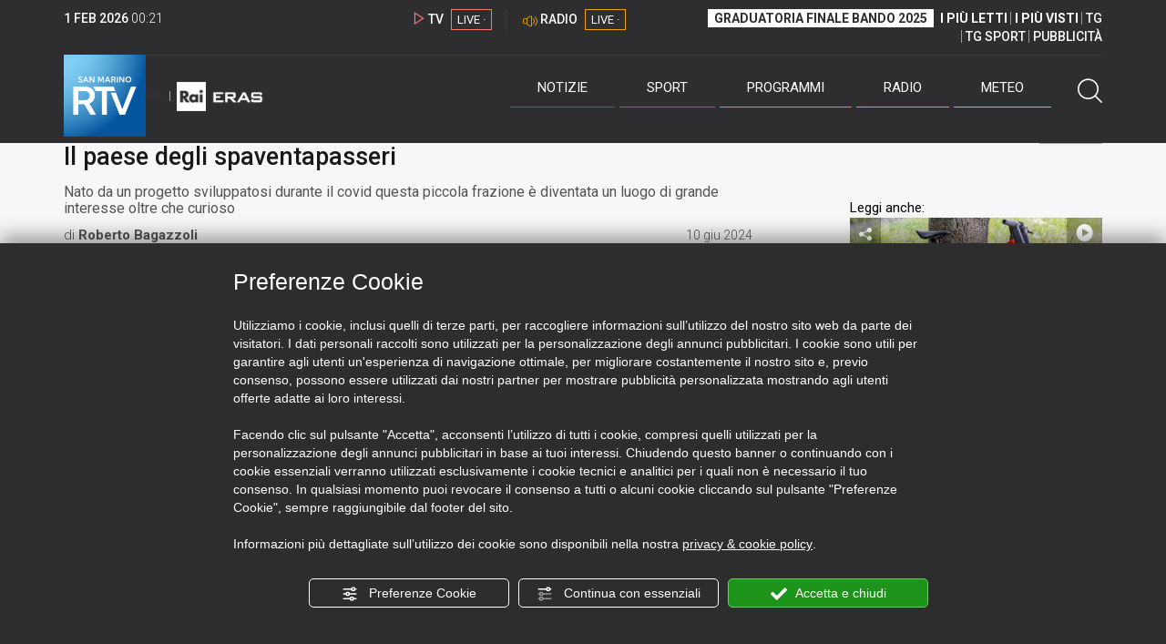

--- FILE ---
content_type: text/html; charset=UTF-8
request_url: https://www.sanmarinortv.sm/radio/music-news-c25/il-paese-degli-spaventapasseri-a260418
body_size: 15681
content:
<!DOCTYPE html>
<html lang="it">
    <head>
        <meta name="viewport" content="width=device-width, initial-scale=1">
        <meta charset="UTF-8">
                    <title>Il paese degli spaventapasseri</title>
        <meta name="description" content="Nato&#x20;da&#x20;un&#x20;progetto&#x20;sviluppatosi&#x20;durante&#x20;il&#x20;covid&#x20;questa&#x20;piccola&#x20;frazione&#x20;&#x00E8;&#x20;diventata&#x20;un&#x20;luogo&#x20;di&#x20;grande&#x20;interesse&#x20;oltre&#x20;che&#x20;curioso" />
            <link href="https://www.sanmarinortv.sm/radio/music-news-c25/il-paese-degli-spaventapasseri-a260418" rel="canonical"/>

    <meta name="author" content="San Marino Rtv">

    <meta property="fb:pages" content="238005306296375" />
    <meta property="og:locale" content="it_IT"/>
    <meta property="og:site_name" content="San Marino Rtv" />
    <meta property="og:url" content="https://www.sanmarinortv.sm/radio/music-news-c25/il-paese-degli-spaventapasseri-a260418" />
    <meta property="og:title" content="Il paese degli spaventapasseri" />
    <meta property="og:image" content="https://www.sanmarinortv.sm/uploads/img/photo/66/666607f8db009995215640.jpg?t=1769905269" />
    <meta property="og:description" content="Nato da un progetto sviluppatosi durante il covid questa piccola frazione è diventata un luogo di grande interesse oltre che curioso">
        <meta property="og:type" content="article"/>
    <meta property='article:published_time' content='2024-06-10T07:00:00+02:00' />
    <meta property='article:modified_time' content='2024-06-09T21:59:58+02:00' />
        <meta property='article:section' content='News' />

    <meta name="twitter:card" content="summary_large_image" />
    <meta name="twitter:site" content="@SANMARINO_RTV" />
    <meta name="twitter:title" content="Il paese degli spaventapasseri" >
    <meta name="twitter:description" content="Nato da un progetto sviluppatosi durante il covid questa piccola frazione è diventata un luogo di grande interesse oltre che curioso">
    <meta name="twitter:image" content="https://www.sanmarinortv.sm/uploads/img/photo/66/666607f8db009995215640.jpg" >
    <meta name="twitter:url" content="https://www.sanmarinortv.sm/radio/music-news-c25/il-paese-degli-spaventapasseri-a260418">

    <meta name="application-name" content="San Marino Rtv" />
    <meta name="msapplication-starturl" content="https://www.sanmarinortv.sm/radio/music-news-c25/il-paese-degli-spaventapasseri-a260418" />
    <meta name="msapplication-tooltip" content="San Marino Rtv" />
    <meta name="msapplication-TileImage" content="https://www.sanmarinortv.sm/assets/frontend/img/logo-144.png?v63"/>
    <meta name="msapplication-TileColor" content="#2e2e30"/>
    <meta name="msapplication-square150x150logo" content="https://www.sanmarinortv.sm/assets/frontend/img/logo-150.png?v63"/>
    <meta name="msapplication-square70x70logo" content="https://www.sanmarinortv.sm/assets/frontend/img/logo-70.png?v63"/>
    <meta name="msapplication-square310x310logo" content="https://www.sanmarinortv.sm/assets/frontend/img/logo-310.png?v63"/>
    <meta name="msapplication-wide310x150logo" content="https://www.sanmarinortv.sm/assets/frontend/img/logo-310-150.png?v63"/>

    <meta name="theme-color" content="#2e2e30">

    <!-- HTML5 shim, for IE6-8 support of HTML5 elements -->

    <!--[if lt IE 9]>
      <script src="https://html5shim.googlecode.com/svn/trunk/html5.js"></script>
            <![endif]-->
    <!--[if lt IE 8]>
            <![endif]-->

    <!-- Fav and touch icons -->
    <link rel="shortcut icon" type="image/vnd.microsoft.icon" href="https://www.sanmarinortv.sm/favicon.ico?v63" sizes="16x16 32x32 48x48" />
    <link rel="shortcut icon" href="/favicon.ico?v63" type="image/x-icon" sizes="16x16">
    <link rel="apple-touch-icon-precomposed" sizes="144x144" href="https://www.sanmarinortv.sm/assets/frontend/img/logo-144.png?v63">
    <link rel="apple-touch-icon-precomposed" sizes="114x114" href="https://www.sanmarinortv.sm/assets/frontend/img/logo-114.png?v63">
    <link rel="apple-touch-icon-precomposed" sizes="72x72" href="https://www.sanmarinortv.sm/assets/frontend/img/logo-72.png?v63">
    <link rel="apple-touch-icon-precomposed" href="https://www.sanmarinortv.sm/assets/frontend/img/logo-57.png?v63">

    
    <meta name="robots" content="index,follow" />
                <link href="https://fonts.googleapis.com/css?family=Roboto:300,300i,400,500,700" rel="stylesheet">
                                <link rel="stylesheet" href="/css/c483159.css?v63" />
                    
                            <style>
                                                                                                                    
                .scroll-left div {	
                    -moz-animation: scroll-left 13s linear infinite;
                    -webkit-animation: scroll-left 13s linear infinite;
                    animation: scroll-left 13s linear infinite;
                }

                                    @media (min-width: 768px) {
                                                                                                                            .scroll-left div {	
                            -moz-animation: scroll-left 32s linear infinite;
                            -webkit-animation: scroll-left 32s linear infinite;
                            animation: scroll-left 32s linear infinite;
                        }
                    }
                                    @media (min-width: 988px) {
                                                                                                                            .scroll-left div {	
                            -moz-animation: scroll-left 41s linear infinite;
                            -webkit-animation: scroll-left 41s linear infinite;
                            animation: scroll-left 41s linear infinite;
                        }
                    }
                                    @media (min-width: 1200px) {
                                                                                                                            .scroll-left div {	
                            -moz-animation: scroll-left 50s linear infinite;
                            -webkit-animation: scroll-left 50s linear infinite;
                            animation: scroll-left 50s linear infinite;
                        }
                    }
                                    @media (min-width: 1440px) {
                                                                                                                            .scroll-left div {	
                            -moz-animation: scroll-left 60s linear infinite;
                            -webkit-animation: scroll-left 60s linear infinite;
                            animation: scroll-left 60s linear infinite;
                        }
                    }
                
                .breakingnews .scroll-left  div {
                    white-space: nowrap;
                    min-width:100vw;
                }
                .breakingnews .scroll-left  a {
                    display:inline-block;
                }
            </style>
                
    
    <link rel="stylesheet" href="/assets/frontend/css/vendor/photoswipe/photoswipe.css?v63">
    <link rel="stylesheet" href="/assets/frontend/css/vendor/photoswipe/default-skin/default-skin.css?v63">

    <style>
        .text-zoom{
            float:right;margin-top: 20px;
        }
        .text-zoom.increase{
            margin-left: 20px;border-left: 1px solid #ccc;padding-left: 20px;
        }

        @media screen and (max-width: 767px) {
            .text-zoom.increase{
                margin-right: 10px;
            }
        }
    </style>

        
        <link rel="amphtml" href="https://www.sanmarinortv.sm/radio/music-news-c25/il-paese-degli-spaventapasseri-a260418/amp"/>
    
    <!-- Facebook Pixel Code -->
    <script>
      !function(f,b,e,v,n,t,s)
      {if(f.fbq)return;n=f.fbq=function(){n.callMethod?
      n.callMethod.apply(n,arguments):n.queue.push(arguments)};
      if(!f._fbq)f._fbq=n;n.push=n;n.loaded=!0;n.version='2.0';
      n.queue=[];t=b.createElement(e);t.async=!0;
      t.src=v;s=b.getElementsByTagName(e)[0];
      s.parentNode.insertBefore(t,s)}(window, document,'script',
      'https://connect.facebook.net/en_US/fbevents.js');
      
      fbq('consent', 'revoke');
      fbq('init', '366632870888842');
      fbq('track', 'PageView');
    </script>
    <noscript><img height="1" width="1" style="display:none"
      src="https://www.facebook.com/tr?id=366632870888842&ev=PageView&noscript=1"
    /></noscript>
    <!-- End Facebook Pixel Code -->
    
    <!-- Leggere qui per annunci consent https://support.google.com/adsense/answer/9042142 -->
    
        
    

    <link rel="icon" type="image/x-icon" href="/favicon.ico?v63" />
    <link rel="stylesheet" href="https://catchup.acdsolutions.it/fluid-player/fluidplayer.min.css" type="text/css"/>
    <script src="https://catchup.acdsolutions.it/fluid-player/fluidplayer.min.js"></script>
</head>
<body id="body" class="gf-font-principale article-page">
                            
                                                                <header class="layout-header">
    <a href="javascript:void(0)" class="closebtn visible-xs" onclick="Menu.mobile.closeMenu();"><span class="glyphicon-chiudi"></span></a>
    <div class="header">
        <div class="container">
            <div class="top-of-page hidden-affix hidden-print">
                <div class="row">
                                        <div class="hidden-xs hidden-sm col-md-2 col-lg-4"><div class="last-update"><strong class="current-date"></strong> <span class="current-hour"></span></div></div>

                    <div class="col-xs-12 col-sm-5 col-md-4 col-lg-3 hidden-print">
                        <div class="cont-link-live  hidden-print" id="cont-link-live">
                            <div class="link-live link-live-tv  hidden-print">
                                <span class="glyphicon-tv-live"></span> 
                                <strong>TV</strong> 
                                <a href="/programmi/web-tv" class="tv-live-link">
                                    <span>LIVE &middot;</span>
                                </a>
                            </div>
                                                            <div class="link-live link-live-radio hidden-print">
                                    <span class="glyphicon-radio-live"></span> 
                                    <strong>RADIO</strong> 
                                    <a href="/radio"  class="radio-live-link">
                                        <span>LIVE &middot;</span>
                                    </a>
                                </div>
                                                    </div>
                    </div>
                    <div class="col-xs-12 col-sm-7 col-md-6 col-lg-5 hidden-print">
                        <div class="cont-menu-top hidden-xs">
                            <ul>
                                                                                                <li><a href="https://www.sanmarinortv.sm/risultati-bando-di-selezione-c242"  style="font-weight: 700;background-color:#fff;color:#2e2e30;padding: 2px 7px;">GRADUATORIA FINALE BANDO 2025</a></li>
                                <li style="border:none;"><a href="/articoli-piu-letti" style="font-weight: 700;">I PI&Ugrave; LETTI</a></li>
                                <li><a href="/video-piu-visti" style="    font-weight: 700;">I PI&Ugrave; VISTI</a></li> 
                                <li><a href="/programmi/tg-san-marino-p38">TG</a></li>
                                <li><a href="/programmi/tg-sport-p1">TG SPORT</a></li>
                                <li><a href="/pubblicita">PUBBLICIT&Agrave;</a></li>
                            </ul>
                        </div>
                    </div>
                </div>
            </div>
            <div class="header-bottom">
                <div class="cont-logo hidden-xs">
                                        <a class="logo-link logo-color hidden-affix-top hidden-print" href="/">
                        <img class="img-responsive logo-top  hidden-print" src="/assets/frontend/img/logo-color.png?v63" alt="Logo San Marino RTV">
                    </a>
                    <div class="logo-link hidden-affix hidden-print" style="background-image: url(/assets/frontend/img/logo-90.png?v63);">
                            <a href="/">
                                Radio e Televisione della Repubblica di San Marino
                            </a>
                    </div>

                <img class="img-responsive logo-nemini-termini hidden-affix hidden-print" src="/assets/frontend/img/logo-nemini-teneri-rai.png?v63" alt="Logo Nemini Teneri - RAI Eras">
            </div>
            <div class="cont-link-live visible-affix-inline-block hidden-xs">
            </div>
            <div class="cont-menu hidden-print">
                <nav class=" hidden-print">
                    <ul class="menu-principale hidden-print">
    <li style="display:none;">
        <img src="/assets/frontend/img/logo-share.jpg?v63" width="720" height="480">
    </li>
    <li>
        <a class="menu-notizie" href="javascript:void(0)">Notizie<span class="icon glyphicon-freccia-dx-2 visible-xs-inline-block glyphicon-rotate-90"></span></a>
        <ul id="notizie" class="sub-menu">
            <li class="col col1">
                <h3 class="hidden-xs"><span class="line"></span> San Marino</h3>
                <ul>
                    <li><a href="https://www.sanmarinortv.sm/news/politica-c2">Politica</a></li>
                    <li><a href="https://www.sanmarinortv.sm/news/cronaca-c3">Cronaca</a></li>
                    <li><a href="https://www.sanmarinortv.sm/news/attualita-c4">Attualità</a></li>
                    <li><a href="https://www.sanmarinortv.sm/news/economia-c5">Economia</a></li>
                    <li><a href="https://www.sanmarinortv.sm/news/cultura-c6">Cultura</a></li>
                    <li><a href="https://www.sanmarinortv.sm/news-c1"  style="color: #aaa;">Tutte le news</a></li>
                </ul>
            </li>
            <li class="col col2 hidden-xs mostRead" data-url="/s/menu/article/most-readed/main"></li>
            <li class="col col3">
                <ul>
                    <li><a href="https://www.sanmarinortv.sm/news/italia-c7"><span class="line"></span>Italia</a></li>
                    <li><a href="https://www.sanmarinortv.sm/news/mondo-c8"><span class="line"></span>Mondo</a></li>                    <li><a href="https://www.sanmarinortv.sm/news/comunicati-c9"><span class="line"></span>Comunicati stampa</a></li>
                    <li><a href="https://www.sanmarinortv.sm/news/pubbliredazionali-c197"><span class="line"></span>Pubbliredazionali</a></li>                    <li><a href="/rassegna-stampa"><span class="line"></span>Rassegna stampa</a></li>
                </ul>
            </li>
        </ul>
    </li>

    <li>
        <a class="menu-sport" href="javascript:void(0)">Sport<span class="icon glyphicon-freccia-dx-2 visible-xs-inline-block glyphicon-rotate-90"></span></a>
        <ul id="sport" class="sub-menu">
            <li class="col col1">
                <ul>
                    <li><a href="https://www.sanmarinortv.sm/sport/calcio-c14">Calcio</a></li>
                    <li><a href="https://www.sanmarinortv.sm/sport/calcio-sammarinese-c15">Calcio sammarinese</a></li>
                    <li><a href="https://www.sanmarinortv.sm/sport/sport-sammarinese-c16">Sport sammarinese</a></li>
                    <li><a href="https://www.sanmarinortv.sm/sport/motori-c17">Motori</a></li>
                    <li><a href="https://www.sanmarinortv.sm/sport/basket-c18">Basket</a></li>
                    <li><a href="https://www.sanmarinortv.sm/sport/altri-sport-c19">Altri sport</a></li>
                    <li><a href="https://www.sanmarinortv.sm/sport/comunicati-sport-c22">Comunicati sport</a></li>
                    <li><a href="https://www.sanmarinortv.sm/sport-c12" style="color: #aaa;">Tutte le news</a></li>
                </ul>
            </li>

            <li class="col col2 hidden-xs mostRead" data-url="/s/menu/article/most-readed/sport"></li>
        </ul>
    </li>

    <li>
        <a class="menu-tv" href="javascript:void(0)">Programmi<span class="icon glyphicon-freccia-dx-2 visible-xs-inline-block glyphicon-rotate-90"></span></a>
        <ul id="tv" class="sub-menu">
            <li class="col col1">
                <ul>
                    <li><a href="/programmi">Rtv play</a></li>
                    <li><a href="/programmi/tg-san-marino-p38">Tg</a></li>
                    <li><a href="/programmi/tg-sport-p1">Tg Sport</a></li>
                    <li><a href="/programmi/palinsesto">Guida TV</a></li>
                </ul>
            </li>
        </ul>
    </li>
    <li><a class="menu-radio" href="/radio">Radio</a></li>
    <li>
        <a class="menu-meteo" href="/meteo">Meteo<span class="icon glyphicon-freccia-dx-2 visible-xs-inline-block glyphicon-rotate-90 hidden-xs"></span></a>
        <ul id="meteo" class="sub-menu">
            <li class="col col1 hidden-xs video">
                <div class="img-cnt img-zoom-cnt action-container" style="width:258px">
                    <a href="javascript:void(0)" onclick="$(this).siblings('.js-play').trigger('click');" class="jsClickPassthrough">
                        <img class="img-responsive" alt="Meteo 7 giorni San Marino" src="https://s3.eu-central-1.amazonaws.com/thumbnails-pub/fixed_meteo.jpg" data-src="https://s3.eu-central-1.amazonaws.com/thumbnails-pub/fixed_meteo.jpg" data-was-processed="true">
                    </a>
                    <div class="share image-action js-share hidden-print jsClickPassthrough" data-share-title-complete="Meteo 7 giorni San Marino" data-share-title="" data-share-url="/meteo">
                        <span class="icon glyphicon-share jsClickPassthrough"></span>
                        <span class="label jsClickPassthrough">CONDIVIDI</span>
                    </div>
                    <div class="play image-action js-play hidden-print jsClickPassthrough" data-play-share-url="/meteo" data-play-id="" data-play-type="video" data-play-content="fixed_meteo.mp4" data-adzone="46" data-adzonemid="48" data-play-caption="" data-play-title="">
                        <span class="label jsClickPassthrough">GUARDA</span>
                        <span class="icon glyphicon-play jsClickPassthrough"></span>
                    </div>
                </div>
            </li>

            <li class="col col2 hidden-xs widget iFrame" data-url="https://www.3bmeteo.com/moduli_esterni/localita_7_giorni_compatto/8152/ffffff/2e2e30/ffffff/2e2e30/it" >
              </li>
        </ul>
    </li>
    <li>
        <a href="javascript:void(0)" class="menu-cerca hidden-xs" onclick="Menu.search.open();
                return false;" aria-label="Cerca">
            <span class="label visible-md-inline-block">Cerca</span>&nbsp;<span class="icon glyphicon-cerca"></span>
        </a>
    </li>
    <li id="cont-search" style="display:none;">
        <a href="javascript:void(0)" >
            <span class="glyphicon-cerca"></span>
        </a>
        <form action="/risultato-ricerca">
            <select name="type" id="searchSelect">
                <option value="articles" >Articoli</option>
                <option value="shows" >Programmi</option>
            </select>
            <input type="text" name="term" placeholder="Cerca nel sito..." id="search" />
        </form>
        <a href="javascript:void(0)" onclick="Menu.search.close();">
            <span class="glyphicon-chiudi"></span>
        </a>
    </li>
</ul>
                </nav>
                <ul class="mobile-list visible-xs hidden-print">
                                        <li>
                        <a href="https://www.sanmarinortv.sm/risultati-bando-di-selezione-c242"  style="display: inline-block;font-weight: 700;text-decoration: underline;background-color:#fff;color:#000;padding-left:8px;padding-right:8px;margin-top:5px">GRADUATORIA FINALE BANDO 2025</a>
                    </li>
                    <li>
                        <a href="/programmi/tg-san-marino-p38"><strong>TG</strong></a>
                    </li>
                    <li>
                        <a href="/programmi/tg-sport-p1"><strong>TG SPORT</strong></a>
                    </li>
                    <li>
                        <a href="/articoli-piu-letti"><strong>I PI&Ugrave; LETTI</strong></a>
                    </li>
                    <li>
                        <a href="/video-piu-visti"><strong>I PI&Ugrave; VISTI</strong></a>
                    </li>
                    <li>
                        <a href="/pubblicita"><strong>PUBBLICIT&Agrave;</strong></a>
                    </li>
                    <li>
                        <a href="https://www.sanmarinortv.sm/chi-siamo-c74">Chi siamo</a>
                    </li>
                    <li>
                        <a href="/chi-siamo/contatti">Contatti</a>
                    </li>
                    <li>
                        <a href="/redazione">Redazione</a>
                    </li>
                    <li>
                        <a href="/help/feed-rss">Rss</a>
                    </li>
                    <li>
                        <a href="/mappa-sito">Mappa sito</a>
                    </li>
                </ul>
            </div>
        </div>
    </div>
</div>
</header>
<aside class="hidden-print  cont-banner-principale  hidden-xs">
    <div class="container">
                <div class="row">
                                        <div class="col-md-9 hidden-xs">
                                <ins class="banner adbanner " data-revive-zoneid="22" data-revive-target="_blank" data-revive-block="1" data-revive-id="06e709ec91a77c96ed68e449c29e15b0"></ins>

            </div>
            <div class="col-md-3 hidden-xs hidden-sm">
                                    <div class="rtvbanner">
                        <div class="liveBanner ">
                            <div class="label">Diretta TV</div>

                                 <div id="livePlayerElement" class="wowzaplayer" style="width:100%;"></div>
                                <script async src="https://catchup.acdsolutions.it/jstag/videoplayerLiveFluid/TV?ch=0&eID=livePlayerElement&vID=666666666"></script>                                                     </div>
                    </div>
                            </div>
            </div>
</div>
</aside>
<aside class="visible-xs hidden-print">
                            <ins class="banner adbanner" data-revive-zoneid="40" data-revive-target="_blank" data-revive-block="1" data-revive-id="06e709ec91a77c96ed68e449c29e15b0"></ins>        
        <div class="row menu-mobile">
        <div class="col-xs-2 no-padding-right  left icon-wrp">
            <a href="javascript:void(0);"  onclick="Menu.mobile.openMenu();"><span class="glyphicon-menu"></span></a>
        </div>
        <div class="col-xs-8 l">
            <a class="logo-link cont-img" href="/"><img class="img-responsive logo-top" src="/assets/frontend/img/logo.png?v63" alt="San Marino RTV"></a>
            <div class="cont-img termini"><img class="img-responsive logo-nemini-termini" src="/assets/frontend/img/logo-nemini-teneri-rai.png?v63" alt="Nemini Teneri - RAI Eras"></div>
        </div>
        <div class="col-xs-2 no-padding-left right icon-wrp">
            <a href="#" onclick="Menu.search.xs.open();" id="mobile-search-trigger"><span class="glyphicon-cerca"></span></a>
        </div>
    </div>
    <div class="row menu-mobile cerca" style="display:none">
        <div class="col-xs-2 no-padding-right left icon-wrp">
            <a href="javascript:void(0);"><span class="glyphicon-cerca"></span></a>
        </div>
        <div class="col-xs-8">
            <form action="/risultato-ricerca">
                <select name="type" id="searchSelectMobile">
                    <option value="articles">Articoli</option>
                    <option value="shows">Programmi</option>
                </select>
                <input type="text" name="term" placeholder="Cerca nel sito..." id="searchMobile"/>
            </form>
        </div>
        <div class="col-xs-2 no-padding-left right icon-wrp">
            <a href="#" onclick="Menu.search.xs.close();"><span class="glyphicon-chiudi"></span></a>
        </div>
    </div>
</aside>
<img class="visible-print-block" src="/assets/frontend/img/logo-color.png?v63" alt="Logo San Marino RTV">
    
    <main>
            <section class="breakingnews hidden-print">
        <div class="label"><span class="glyphicon-ultimora"></span><h2 class="hidden-xs hidden-sm">&nbsp;Ultim'ora</h2></div>
        <div class="scroll-left">
            <div>
                                    <a href="https://www.sanmarinortv.sm/news/attualita-c4/intercettare-ingaggiare-attivare-la-sfida-di-san-marino-per-fare-uscire-i-neet-dal-limbo-a285893" > 18:34 <strong>Intercettare, ingaggiare, attivare: la sfida di San Marino per fare uscire i NEET dal limbo</strong></a>
            
            </div>
        </div>
    </section>
    <script type="application/ld+json">
        {
    "@context": "http://schema.org",
    "@type": "NewsArticle",
    "mainEntityOfPage": {
      "@type": "WebPage",
      "@id": "https://www.sanmarinortv.sm/radio/music-news-c25/il-paese-degli-spaventapasseri-a260418"
    },
    "headline": "Il paese degli spaventapasseri",
        "image": [
      "https://www.sanmarinortv.sm/uploads/img/photo/66/666607f8db009995215640.jpg"
     ],
         "datePublished": "2024-06-10T07:00:00+02:00",
    "dateModified": "2024-06-09T21:59:58+02:00",
    "author": {
      "@type": "Person",
      "name": "Roberto Bagazzoli"    },
     "publisher": {
      "@context": "http://schema.org",
"@type": "NewsMediaOrganization",
"name": "San Marino Rtv",
"logo":   {
    "@type": "ImageObject",
            "url": "https://www.sanmarinortv.sm/assets/frontend/img/logo-310x310.png?v63",
        "width": 400,
        "height": 80
    },
"sameAs":   [
    " https://www.facebook.com/SanMarinoRTV/",
    " https://twitter.com/SANMARINO_RTV"
],
"masthead": "https://www.sanmarinortv.sm/#gerenza",
"correctionsPolicy": "https://www.sanmarinortv.sm/#correzioni",
"publishingPrinciples": "https://www.sanmarinortv.sm/",
"url": "https://www.sanmarinortv.sm/",
"ethicsPolicy": "https://www.sanmarinortv.sm/#codice-etico",
"missionCoveragePrioritiesPolicy": "https://www.sanmarinortv.sm/#missione",
"diversityPolicy": "",
"verificationFactCheckingPolicy": "https://www.sanmarinortv.sm/#fcfonti",
"unnamedSourcesPolicy": "https://www.sanmarinortv.sm/#fonti-anonime",
"actionableFeedbackPolicy": "https://www.sanmarinortv.sm/#scrivi",
"ownershipFundingInfo": "https://www.sanmarinortv.sm/#gerenza",
"diversityStaffingReport": "",
"contactPoint":   [
    {
        "@type": "ContactPoint",
        "contactType": "Newsroom Contact",
        "email": "redazione@sanmarinortv.sm",
        "url": "https://www.sanmarinortv.sm/chi-siamo/contatti"
    },
    {
        "@type": "ContactPoint",
        "contactType": "Public Engagement",
        "email": "redazione@sanmarinortv.sm",
        "url": "https://www.sanmarinortv.sm/chi-siamo/contatti"
    }
]    }
    ,"description": "Nato da un progetto sviluppatosi durante il covid questa piccola frazione \u00e8 diventata un luogo di grande interesse oltre che curioso"}    </script>
    <div class="container article-detail category-family-music">
        <div class="row">
            <article role="main" class="col-md-9 news internal-page site-margin-bottom" id="article">
                <ol class="breadcrumb hidden-print">
                        <li><a href="https://www.sanmarinortv.sm/">Home</a></li>
                                               <li><a href="https://www.sanmarinortv.sm/radio-c24">News radio</a></li>
                                               <li><a href="https://www.sanmarinortv.sm/radio/music-news-c25">News</a></li>
                                           </ol>
<script type="application/ld+json">
   {
    "@context": "http://schema.org",
    "@type": "BreadcrumbList",
    "itemListElement":
    [
      
           {
       "@type": "ListItem",
       "position": 1,
       "item":
       {
        "@id": "https://www.sanmarinortv.sm/",
        "name": "Home"
        }
      },           {
       "@type": "ListItem",
       "position": 2,
       "item":
       {
        "@id": "https://www.sanmarinortv.sm/radio-c24",
        "name": "News radio"
        }
      },           {
       "@type": "ListItem",
       "position": 3,
       "item":
       {
        "@id": "https://www.sanmarinortv.sm/radio/music-news-c25",
        "name": "News"
        }
      },           {
       "@type": "ListItem",
       "position": 4,
       "item":
       {
        "@id": "https://www.sanmarinortv.sm/radio/music-news-c25/il-paese-degli-spaventapasseri-a260418",
        "name": "Il paese degli spaventapasseri"
        }
      }        ]
   }
</script>                <header class="row">
                    <div class="col-md-11">
                        <label class="color">CURIOSITÀ</label>                        <h1>Il paese degli spaventapasseri</h1>
                        <p class="description">Nato da un progetto sviluppatosi durante il covid questa piccola frazione è diventata un luogo di grande interesse oltre che curioso</p>                    </div>
                </header>

                <div class="row">

                    <div class="col-md-11 article-pre">
                        <div class="row">
                            <div class="col-xs-6 col-md-10 author">
                                di <strong>Roberto Bagazzoli</strong>                            </div>
                            <div class="col-xs-6 col-md-2 date">
                                10 giu 2024
                            </div>
                        </div>
                    </div>
                    <div class="col-md-11 article-body">

                        <div class="row">


                            <aside class="col-md-2 col-md-push-10 article-share-cnt">
                                <span class="hidden-xs hidden-sm lbl hidden-print">CONDIVIDI</span>
                                                                                                <ul class="hidden-print">
                                    <li><a  title="Condividi su Facebbok" href="javascript:void(0)" onclick="Share.share('fb', 'https%3A%2F%2Fwww.sanmarinortv.sm%2Fradio%2Fmusic-news-c25%2Fil-paese-degli-spaventapasseri-a260418', 'Il\x20paese\x20degli\x20spaventapasseri');" target="_blank"><span class="icon glyphicon-facebook color"></span></a></li>
                                    <li><a title="Condividi su X" href="javascript:void(0)" onclick="Share.share('tw', 'https%3A%2F%2Fwww.sanmarinortv.sm%2Fradio%2Fmusic-news-c25%2Fil-paese-degli-spaventapasseri-a260418', 'Il\x20paese\x20degli\x20spaventapasseri');" target="_blank"><span class="icon glyphicon-twitter color"></span></a></li>
                                    <li><a title="Condividi su Linkedin" href="javascript:void(0)" onclick="Share.share('li', 'https%3A%2F%2Fwww.sanmarinortv.sm%2Fradio%2Fmusic-news-c25%2Fil-paese-degli-spaventapasseri-a260418', 'Il\x20paese\x20degli\x20spaventapasseri');" target="_blank"><span class="icon glyphicon-linkedin color"></span></a></li>
                                    <li><a title="Condividi via email" href="mailto:?&subject=https%3A%2F%2Fwww.sanmarinortv.sm%2Fradio%2Fmusic-news-c25%2Fil-paese-degli-spaventapasseri-a260418&body=Il%5Cx20paese%5Cx20degli%5Cx20spaventapasseri" target="_blank"><span class="icon glyphicon-mail color"></span></a></li>
                                    <li class="visible-xs-inline-block visible-sm-inline-block"><a href="whatsapp://send?text=https%3A%2F%2Fwww.sanmarinortv.sm%2Fradio%2Fmusic-news-c25%2Fil-paese-degli-spaventapasseri-a260418" data-action="share/whatsapp/share" target="_blank"><span class="icon glyphicon-whatsapp color"></span></a></li>
                                    <li class="visible-xs-inline-block visible-sm-inline-block"><a title="Condividi su Telegram" href="javascript:void(0)" onclick="Share.share('te', 'https%3A%2F%2Fwww.sanmarinortv.sm%2Fradio%2Fmusic-news-c25%2Fil-paese-degli-spaventapasseri-a260418', 'Il\x20paese\x20degli\x20spaventapasseri');" target="_blank"><span class="icon glyphicon-telegram color"></span></a></li>
                                    
                                </ul>
                                <hr class="hidden-xs hidden-sm hidden-print">
                                <a title="Stampa" class="hidden-xs hidden-print" href="javascript:void(0)" onclick="window.print();" target="_blank"><span class="icon glyphicon-stampa color"></span></a>
                            </aside>
                            <div class="col-md-10 col-md-pull-2">
                                                                                                                                        <figure class="main-figure ">
                                            <a data-id="311872" href="https://www.sanmarinortv.sm/media/cache/fe_article_detail_full_big/uploads/img/photo/66/666607f8db009995215640.jpg" data-small="https://www.sanmarinortv.sm/media/cache/fe_article_detail_full_small/uploads/img/photo/66/666607f8db009995215640.jpg" data-size="1560x880" data-size-small="468x264" title="Immagine dal sito FB ufficiale il paese degli spaventapasseri">   
                                                                                                                                        <img style="width:100%" class="img-responsive" src="https://www.sanmarinortv.sm/media/cache/fe_article_detail_full_half/uploads/img/photo/66/666607f8db009995215640.jpg" alt="Immagine&#x20;dal&#x20;sito&#x20;FB&#x20;ufficiale&#x20;il&#x20;paese&#x20;degli&#x20;spaventapasseri">
                                        </a>
                                        <figcaption>Immagine dal sito FB ufficiale il paese degli spaventapasseri</figcaption>                                    </figure>
                                                            
                                                            <audio preload="none" controls style="width:100%;margin-top:20px;" class="hidden-print" data-id="10617">
                                    <source src="/uploads/audio/audio/66/666609be33023578387698.mp3" type="audio/mpeg">
                                    Il tuo browser non supporto gli elementi audio.
                                </audio>
                            

                                                                                            <a aria-label="Incrementa la dimensione dei caratteri" class="text-zoom increase hidden-print" href="javascript:void(0)" onclick="var n = $('.js-font-size-action');
                                    n.css({'font-size': parseInt(n.css('font-size')) + 2 + 'px', 'line-height': parseInt(n.css('line-height')) + 2 + 'px'});" ><span class="glyphicon-font-increase"></span></a>
                                <a aria-label="Decrementa la dimensione dei caratteri" class="text-zoom decrease hidden-print" href="javascript:void(0)" onclick="var n = $('.js-font-size-action');
                                    n.css({'font-size': parseInt(n.css('font-size')) - 2 + 'px', 'line-height': parseInt(n.css('line-height')) - 2 + 'px'});" ><span class="glyphicon-font-decrease"></span></a>
                                <div class="clearfix hidden-print"></div>
                                <div class="description js-font-size-action">
                                    <p>A guardarlo sembra un luogo uscito da un libro delle favole di quando eravamo bambini. In <b>Val Borbera</b>, siamo nella provincia di <b>Alessandria</b>, c'è un piccolo centro chiamato “<b>Vendersi</b>”, diventato famoso con il nome di “<b>il paese degli spaventapasseri</b>”, luogo rinato grazie all’interesse di alcuni abitanti che hanno deciso di valorizzarlo. </p><p>Vicino al cartello stradale che segnala l’arrivo nella frazione di Vendersi, comune di Albera Ligure, a dare il benvenuto ai visitatori c’è una gentile “signora”. </p>                                <br>
                                                                        <ins class="adsbygoogle" style="display:block; text-align:center;" data-ad-layout="in-article" data-ad-format="fluid" data-ad-client="ca-pub-9795391673936923" data-ad-slot="7372282543"></ins>
                                    <script>(adsbygoogle = window.adsbygoogle || []).push({});</script>
                                <br>
                                <p>Il progetto nato nel nel periodo del Covid nel 2020 grazie a Silvia e Ivana, residenti di Vendersi, che hanno poi creato l’Associazione “Il Paese degli Spaventapasseri”. </p><p>Nel corso del tempo gli spaventapasseri, che da subito hanno conquistato un grande successo, sono aumentati di numero arrivando a una settantina, sparpagliati qua e là per le strade del paese. </p><p>Realizzati con materiali di riciclo, hanno tutti un nome e sono ispirati a personaggi realmente vissuti o ancora in vita, inoltre sono inseriti in ambientazioni che si rifanno a scenari del secolo scorso. Un modo simpatico e coinvolgente per raccontare la storia del paesino. <br></p>
                                </div>
                                <hr class="hidden-print">
                            
                            
                                                        
                                                                                    
                                                                                        <div class="audio-galleries hidden-print">
                                                                                                                                                                                                                                                                                            <audio controls data-id="10616" preload="none">
                                                <source src="/uploads/audio/audio/66/666609a555e42024663165.mp3" type="audio/mpeg">
                                                Il tuo browser non supporta gli elementi audio.
                                            </audio>
                                            <div class="caption">ascolta l&#039;articolo</div><br>                                                                                                            </div>
                            
                                                        <style>
                                @media print{
                                    .progress .progress-bar{
                                        background-color: #ddd !important;
                                        text-align: left;
                                    }
                                    .polls .col-sm-8, .polls .col-sm-4{
                                        width:50% !important;
                                        float:left !important;
                                    }
                                }
                            </style>
                            <div class="polls" data-id="260418"></div>

                            <div style="color: rgba(15,15,15,.5);    text-align: right;">Riproduzione riservata ©</div>
                        </div>
                    </div>
                </div>
            </div>


                            <div class="row site-margin-bottom hidden-print">
                    <div class="col-md-11 most-read">
                        <h4 class="most-reader">I più letti della settimana: News</h4>
                        <div class=" list article-numbered">
                                                                                            <article class="row news">
                                    <div class="col-xs-3 col-sm-2 col-lg-2 col-xl-1">
                                        <a href="https://www.sanmarinortv.sm/radio/music-news-c25/chair-challenge-la-nuova-sfida-che-gli-uomini-non-riescono-a-vincere-a180792" title="&quot;Chair challenge&quot;, la nuova sfida che gli uomini non riescono a vincere" class="number-container img-zoom-cnt"  >
                                            <img class="img-zoom img-responsive" alt="&quot;Chair challenge&quot;, la nuova sfida che gli uomini non riescono a vincere" data-src="https://www.sanmarinortv.sm/media/cache/fe_article_thumb/assets/frontend/img/no-img-big.jpg">
                                                                                    </a>
                                    </div>
                                    <div class="col-xs-9 col-sm-10 col-lg-10 col-xl-11">
                                        <a href="https://www.sanmarinortv.sm/radio/music-news-c25/chair-challenge-la-nuova-sfida-che-gli-uomini-non-riescono-a-vincere-a180792" title="&quot;Chair challenge&quot;, la nuova sfida che gli uomini non riescono a vincere" class="title"  >
                                            <span>&quot;Chair challenge&quot;, la nuova sfida che gli uomini non riescono a vincere</span>
                                        </a>
                                    </div>
                                </article>
                                                                                                                            <article class="row news">
                                    <div class="col-xs-3 col-sm-2 col-lg-2 col-xl-1">
                                        <a href="https://www.sanmarinortv.sm/radio/music-news-c25/poldo-rescue-a285212" title="Poldo Rescue" class="number-container img-zoom-cnt"  >
                                            <img class="img-zoom img-responsive" alt="Poldo Rescue" data-src="https://www.sanmarinortv.sm/media/cache/fe_article_thumb/uploads/img/photo/69/6969d5f5c142b919644286.jpg">
                                                                                    </a>
                                    </div>
                                    <div class="col-xs-9 col-sm-10 col-lg-10 col-xl-11">
                                        <a href="https://www.sanmarinortv.sm/radio/music-news-c25/poldo-rescue-a285212" title="Poldo Rescue" class="title"  >
                                            <span>Poldo Rescue</span>
                                        </a>
                                    </div>
                                </article>
                                                                                                                            <article class="row news">
                                    <div class="col-xs-3 col-sm-2 col-lg-2 col-xl-1">
                                        <a href="https://www.sanmarinortv.sm/radio/music-news-c25/il-borgo-dei-giocattoli-a285618" title="Il borgo dei giocattoli" class="number-container img-zoom-cnt"  >
                                            <img class="img-zoom img-responsive" alt="Il borgo dei giocattoli" data-src="https://www.sanmarinortv.sm/media/cache/fe_article_thumb/uploads/img/photo/69/697707b3af94c818673352.jpg">
                                                                                    </a>
                                    </div>
                                    <div class="col-xs-9 col-sm-10 col-lg-10 col-xl-11">
                                        <a href="https://www.sanmarinortv.sm/radio/music-news-c25/il-borgo-dei-giocattoli-a285618" title="Il borgo dei giocattoli" class="title"  >
                                            <span>Il borgo dei giocattoli</span>
                                        </a>
                                    </div>
                                </article>
                                                                                                                            <article class="row news">
                                    <div class="col-xs-3 col-sm-2 col-lg-2 col-xl-1">
                                        <a href="https://www.sanmarinortv.sm/radio/music-news-c25/la-vera-piazza-grande-di-lucio-dalla-a237343" title="La vera Piazza Grande di  Lucio Dalla" class="number-container img-zoom-cnt"  >
                                            <img class="img-zoom img-responsive" alt="La vera Piazza Grande di  Lucio Dalla" data-src="https://www.sanmarinortv.sm/media/cache/fe_article_thumb/uploads/img/photo/64/64034f7a3d08b537324598.jpg">
                                                                                    </a>
                                    </div>
                                    <div class="col-xs-9 col-sm-10 col-lg-10 col-xl-11">
                                        <a href="https://www.sanmarinortv.sm/radio/music-news-c25/la-vera-piazza-grande-di-lucio-dalla-a237343" title="La vera Piazza Grande di  Lucio Dalla" class="title"  >
                                            <span>La vera Piazza Grande di  Lucio Dalla</span>
                                        </a>
                                    </div>
                                </article>
                                                                                                                            <article class="row news">
                                    <div class="col-xs-3 col-sm-2 col-lg-2 col-xl-1">
                                        <a href="https://www.sanmarinortv.sm/radio/music-news-c25/che-significato-ha-il-cinghiale-bianco-a205866" title="Che significato ha il Cinghiale Bianco" class="number-container img-zoom-cnt"  >
                                            <img class="img-zoom img-responsive" alt="Che significato ha il Cinghiale Bianco" data-src="https://www.sanmarinortv.sm/media/cache/fe_article_thumb/assets/frontend/img/no-img-big.jpg">
                                                                                    </a>
                                    </div>
                                    <div class="col-xs-9 col-sm-10 col-lg-10 col-xl-11">
                                        <a href="https://www.sanmarinortv.sm/radio/music-news-c25/che-significato-ha-il-cinghiale-bianco-a205866" title="Che significato ha il Cinghiale Bianco" class="title"  >
                                            <span>Che significato ha il Cinghiale Bianco</span>
                                        </a>
                                    </div>
                                </article>
                                                                                                                            <article class="row news">
                                    <div class="col-xs-3 col-sm-2 col-lg-2 col-xl-1">
                                        <a href="https://www.sanmarinortv.sm/radio/music-news-c25/nottambula-a285872" title="Nottambula" class="number-container img-zoom-cnt"  >
                                            <img class="img-zoom img-responsive" alt="Nottambula" data-src="https://www.sanmarinortv.sm/media/cache/fe_article_thumb/uploads/img/photo/69/697dcda937687398317386.jpg">
                                                                                    </a>
                                    </div>
                                    <div class="col-xs-9 col-sm-10 col-lg-10 col-xl-11">
                                        <a href="https://www.sanmarinortv.sm/radio/music-news-c25/nottambula-a285872" title="Nottambula" class="title"  >
                                            <span>Nottambula</span>
                                        </a>
                                    </div>
                                </article>
                                                                                                                            <article class="row news">
                                    <div class="col-xs-3 col-sm-2 col-lg-2 col-xl-1">
                                        <a href="https://www.sanmarinortv.sm/radio/music-news-c25/spazio-tempo-gabbani-e-la-filosofia-delle-piccole-cose-a216112" title="&quot;Spazio tempo&quot;: Gabbani e la filosofia delle piccole cose" class="number-container img-zoom-cnt"  >
                                            <img class="img-zoom img-responsive" alt="&quot;Spazio tempo&quot;: Gabbani e la filosofia delle piccole cose" data-src="https://www.sanmarinortv.sm/media/cache/fe_article_thumb/assets/frontend/img/no-img-big.jpg">
                                                                                    </a>
                                    </div>
                                    <div class="col-xs-9 col-sm-10 col-lg-10 col-xl-11">
                                        <a href="https://www.sanmarinortv.sm/radio/music-news-c25/spazio-tempo-gabbani-e-la-filosofia-delle-piccole-cose-a216112" title="&quot;Spazio tempo&quot;: Gabbani e la filosofia delle piccole cose" class="title"  >
                                            <span>&quot;Spazio tempo&quot;: Gabbani e la filosofia delle piccole cose</span>
                                        </a>
                                    </div>
                                </article>
                                                                                                                            <article class="row news">
                                    <div class="col-xs-3 col-sm-2 col-lg-2 col-xl-1">
                                        <a href="https://www.sanmarinortv.sm/radio/music-news-c25/il-significato-dei-numeri-sulle-maglie-dei-calciatori-a233233" title="Il significato dei numeri sulle maglie dei calciatori" class="number-container img-zoom-cnt"  >
                                            <img class="img-zoom img-responsive" alt="Il significato dei numeri sulle maglie dei calciatori" data-src="https://www.sanmarinortv.sm/media/cache/fe_article_thumb/uploads/img/photo/63/6389e61ba90ca252981926.jpg">
                                                                                    </a>
                                    </div>
                                    <div class="col-xs-9 col-sm-10 col-lg-10 col-xl-11">
                                        <a href="https://www.sanmarinortv.sm/radio/music-news-c25/il-significato-dei-numeri-sulle-maglie-dei-calciatori-a233233" title="Il significato dei numeri sulle maglie dei calciatori" class="title"  >
                                            <span>Il significato dei numeri sulle maglie dei calciatori</span>
                                        </a>
                                    </div>
                                </article>
                                                                                                                            <article class="row news">
                                    <div class="col-xs-3 col-sm-2 col-lg-2 col-xl-1">
                                        <a href="https://www.sanmarinortv.sm/radio/music-news-c25/assistenza-di-prossimita-a285504" title="Assistenza di prossimità" class="number-container img-zoom-cnt"  >
                                            <img class="img-zoom img-responsive" alt="Assistenza di prossimità" data-src="https://www.sanmarinortv.sm/media/cache/fe_article_thumb/uploads/img/photo/69/69730d3f23be3188044535.jpg">
                                                                                    </a>
                                    </div>
                                    <div class="col-xs-9 col-sm-10 col-lg-10 col-xl-11">
                                        <a href="https://www.sanmarinortv.sm/radio/music-news-c25/assistenza-di-prossimita-a285504" title="Assistenza di prossimità" class="title"  >
                                            <span>Assistenza di prossimità</span>
                                        </a>
                                    </div>
                                </article>
                                                                                                                            <article class="row news">
                                    <div class="col-xs-3 col-sm-2 col-lg-2 col-xl-1">
                                        <a href="https://www.sanmarinortv.sm/radio/music-news-c25/georges-ivanovic-gurdjieff-e-l-alba-dentro-all-umbrunire-a224117" title="Georges Ivanovič Gurdjieff e l&#039;alba dentro all&#039;umbrunire" class="number-container img-zoom-cnt"  >
                                            <img class="img-zoom img-responsive" alt="Georges Ivanovič Gurdjieff e l&#039;alba dentro all&#039;umbrunire" data-src="https://www.sanmarinortv.sm/media/cache/fe_article_thumb/uploads/img/photo/62/6294f5473b7c4675270461.png">
                                                                                    </a>
                                    </div>
                                    <div class="col-xs-9 col-sm-10 col-lg-10 col-xl-11">
                                        <a href="https://www.sanmarinortv.sm/radio/music-news-c25/georges-ivanovic-gurdjieff-e-l-alba-dentro-all-umbrunire-a224117" title="Georges Ivanovič Gurdjieff e l&#039;alba dentro all&#039;umbrunire" class="title"  >
                                            <span>Georges Ivanovič Gurdjieff e l&#039;alba dentro all&#039;umbrunire</span>
                                        </a>
                                    </div>
                                </article>
                                                                                    </div>
                    </div>
                </div>
                    </article>
        <aside class="col-md-3 side-col">
            <div class="hidden-print banner">
                <ins class=" adbanner site-margin-bottom" data-revive-zoneid="26" data-revive-target="_blank" data-revive-block="1" data-revive-id="06e709ec91a77c96ed68e449c29e15b0"></ins>
            </div>
            
                            <div class="read hidden-print">Leggi anche:</div>
                <div class="row hidden-print">
                                            <article class="news site-margin-bottom col-sm-4 col-md-12">
                            <div class="action-container">
                                <a href="https://www.sanmarinortv.sm/radio-c24/la-bici-amica-del-pianeta-a260463" title="La bici amica del pianeta" >
                                    <img class="img-responsive img-zoom" alt="La&#x20;bici&#x20;amica&#x20;del&#x20;pianeta" src="https://www.sanmarinortv.sm/media/cache/fe_article_home_small/uploads/img/photo/66/6667da1083eba652895428.jpg">
                                </a>
                                
<div class="share image-action js-share hidden-print" data-share-title-complete="La&#x20;bici&#x20;amica&#x20;del&#x20;pianeta" data-share-title="La&amp;#x20;bici&amp;#x20;amica&amp;#x20;del&amp;#x20;pianeta" data-share-url="https://www.sanmarinortv.sm/radio-c24/la-bici-amica-del-pianeta-a260463" >
    <span class="icon glyphicon-share"></span>
    <span class="label">CONDIVIDI</span>
</div>
    <div class="play image-action hidden-print"          data-play-share-url="https://www.sanmarinortv.sm/radio-c24/la-bici-amica-del-pianeta-a260463"
                      data-play-id="10624" data-play-type="audio"  data-play-content="/uploads/audio/audio/66/6667f78994ce8296754132.mp3" 
             data-play-caption=""
                              data-play-image="https://www.sanmarinortv.sm/media/cache/fe_article_detail_full_half/uploads/img/photo/66/6667da1083eba652895428.jpg"
                               data-play-title="La&amp;#x20;bici&amp;#x20;amica&amp;#x20;del&amp;#x20;pianeta"
         >
        <span class="label">ASCOLTA</span>
        <span class="icon glyphicon-play"></span>
    </div>
                            </div>
                            <div class="text-wrp">
                                <span class="category text-notizie">News radio</span>
                                <a href="https://www.sanmarinortv.sm/radio-c24/la-bici-amica-del-pianeta-a260463" class="title" >La bici amica del pianeta</a>
                            </div>
                        </article>
                                            <article class="news site-margin-bottom col-sm-4 col-md-12">
                            <div class="action-container">
                                <a href="https://www.sanmarinortv.sm/radio/music-news-c25/il-cielo-di-giugno-a260462" title="Il cielo di Giugno" >
                                    <img class="img-responsive img-zoom" alt="Il&#x20;cielo&#x20;di&#x20;Giugno" src="https://www.sanmarinortv.sm/media/cache/fe_article_home_small/uploads/img/photo/66/6667d39826461103039485.jpg">
                                </a>
                                
<div class="share image-action js-share hidden-print" data-share-title-complete="Il&#x20;cielo&#x20;di&#x20;Giugno" data-share-title="Il&amp;#x20;cielo&amp;#x20;di&amp;#x20;Giugno" data-share-url="https://www.sanmarinortv.sm/radio/music-news-c25/il-cielo-di-giugno-a260462" >
    <span class="icon glyphicon-share"></span>
    <span class="label">CONDIVIDI</span>
</div>
    <div class="play image-action hidden-print"          data-play-share-url="https://www.sanmarinortv.sm/radio/music-news-c25/il-cielo-di-giugno-a260462"
                      data-play-id="10622" data-play-type="audio"  data-play-content="/uploads/audio/audio/66/6667f69a7063c780650999.mp3" 
             data-play-caption=""
                              data-play-image="https://www.sanmarinortv.sm/media/cache/fe_article_detail_full_half/uploads/img/photo/66/6667d39826461103039485.jpg"
                               data-play-title="Il&amp;#x20;cielo&amp;#x20;di&amp;#x20;Giugno"
         >
        <span class="label">ASCOLTA</span>
        <span class="icon glyphicon-play"></span>
    </div>
                            </div>
                            <div class="text-wrp">
                                <span class="category text-notizie">News</span>
                                <a href="https://www.sanmarinortv.sm/radio/music-news-c25/il-cielo-di-giugno-a260462" class="title" >Il cielo di Giugno</a>
                            </div>
                        </article>
                                            <article class="news site-margin-bottom col-sm-4 col-md-12">
                            <div class="action-container">
                                <a href="https://www.sanmarinortv.sm/radio/music-news-c25/il-paese-degli-spaventapasseri-a260418" title="Il paese degli spaventapasseri" >
                                    <img class="img-responsive img-zoom" alt="Il&#x20;paese&#x20;degli&#x20;spaventapasseri" src="https://www.sanmarinortv.sm/media/cache/fe_article_home_small/uploads/img/photo/66/666607f8db009995215640.jpg">
                                </a>
                                
<div class="share image-action js-share hidden-print" data-share-title-complete="Il&#x20;paese&#x20;degli&#x20;spaventapasseri" data-share-title="Il&amp;#x20;paese&amp;#x20;degli&amp;#x20;spaventapasseri" data-share-url="https://www.sanmarinortv.sm/radio/music-news-c25/il-paese-degli-spaventapasseri-a260418" >
    <span class="icon glyphicon-share"></span>
    <span class="label">CONDIVIDI</span>
</div>
    <div class="play image-action hidden-print"          data-play-share-url="https://www.sanmarinortv.sm/radio/music-news-c25/il-paese-degli-spaventapasseri-a260418"
                      data-play-id="10617" data-play-type="audio"  data-play-content="/uploads/audio/audio/66/666609be33023578387698.mp3" 
             data-play-caption=""
                              data-play-image="https://www.sanmarinortv.sm/media/cache/fe_article_detail_full_half/uploads/img/photo/66/666607f8db009995215640.jpg"
                               data-play-title="Il&amp;#x20;paese&amp;#x20;degli&amp;#x20;spaventapasseri"
         >
        <span class="label">ASCOLTA</span>
        <span class="icon glyphicon-play"></span>
    </div>
                            </div>
                            <div class="text-wrp">
                                <span class="category text-notizie">News</span>
                                <a href="https://www.sanmarinortv.sm/radio/music-news-c25/il-paese-degli-spaventapasseri-a260418" class="title" >Il paese degli spaventapasseri</a>
                            </div>
                        </article>
                                            <article class="news site-margin-bottom col-sm-4 col-md-12">
                            <div class="action-container">
                                <a href="https://www.sanmarinortv.sm/radio/music-news-c25/world-gin-day-a260365" title="World Gin Day" >
                                    <img class="img-responsive img-zoom" alt="World&#x20;Gin&#x20;Day" src="https://www.sanmarinortv.sm/media/cache/fe_article_home_small/uploads/img/photo/66/666464c301f8b613193052.jpg">
                                </a>
                                
<div class="share image-action js-share hidden-print" data-share-title-complete="World&#x20;Gin&#x20;Day" data-share-title="World&amp;#x20;Gin&amp;#x20;Day" data-share-url="https://www.sanmarinortv.sm/radio/music-news-c25/world-gin-day-a260365" >
    <span class="icon glyphicon-share"></span>
    <span class="label">CONDIVIDI</span>
</div>
                            </div>
                            <div class="text-wrp">
                                <span class="category text-notizie">News</span>
                                <a href="https://www.sanmarinortv.sm/radio/music-news-c25/world-gin-day-a260365" class="title" >World Gin Day</a>
                            </div>
                        </article>
                                            <article class="news site-margin-bottom col-sm-4 col-md-12">
                            <div class="action-container">
                                <a href="https://www.sanmarinortv.sm/radio/music-news-c25/giornata-mondiale-degli-oceani-a260363" title="Giornata Mondiale degli Oceani" >
                                    <img class="img-responsive img-zoom" alt="Giornata&#x20;Mondiale&#x20;degli&#x20;Oceani" src="https://www.sanmarinortv.sm/media/cache/fe_article_home_small/uploads/img/photo/66/66645dd5e418b911500587.jpg">
                                </a>
                                
<div class="share image-action js-share hidden-print" data-share-title-complete="Giornata&#x20;Mondiale&#x20;degli&#x20;Oceani" data-share-title="Giornata&amp;#x20;Mondiale&amp;#x20;degli&amp;#x20;Oceani" data-share-url="https://www.sanmarinortv.sm/radio/music-news-c25/giornata-mondiale-degli-oceani-a260363" >
    <span class="icon glyphicon-share"></span>
    <span class="label">CONDIVIDI</span>
</div>
                            </div>
                            <div class="text-wrp">
                                <span class="category text-notizie">News</span>
                                <a href="https://www.sanmarinortv.sm/radio/music-news-c25/giornata-mondiale-degli-oceani-a260363" class="title" >Giornata Mondiale degli Oceani</a>
                            </div>
                        </article>
                                    </div>
                    </aside>
    </div>
</div>
<div class="article-most-readed hidden-print" data-id="260418"></div>

    <aside class="container site-margin-bottom hidden-print visible-xs  visible-sm link-social-radio">
    <h2 class="site-margin-bottom"><span class="line radioo"></span>Social</h2>
    <div class="row site-margin-bottom">
        <div class="col-xs-7">
            Radio<br class="visible-xs">San Marino <span class="text-grey">FM 102.7</span>
        </div>
        <div class="col-xs-5">
            <a href="https://www.facebook.com/radiosanmarino102.7/" target="_BLANK"><img data-src="/assets/frontend/img/social-fb-color.png?v63"></a>
            &nbsp;<a href="https://www.instagram.com/radiosanmarino/?hl=it" target="_BLANK"><img data-src="/assets/frontend/img/social-insta-color.png?v63"></a>
            &nbsp;<a href="https://twitter.com/RadioSanMarino" target="_BLANK"><img data-src="/assets/frontend/img/social-tw-color.png?v63"></a>
        </div>
    </div>
    <div class="row site-margin-bottom">
        <div class="col-xs-7">
            Radio<br class="visible-xs">San Marino Classic <br class="visible-xs"><span class="text-grey">FM 103.2</span>
        </div>
        <div class="col-xs-5">
            <a href="https://www.facebook.com/RadioSanMarinoClassicFm103200/" target="_BLANK"><img data-src="/assets/frontend/img/social-fb-color.png?v63"></a>
            &nbsp;<a href="https://twitter.com/RadioClassicRSM" target="_BLANK"><img data-src="/assets/frontend/img/social-tw-color.png?v63"></a>
        </div>
    </div>
</div>
</aside>

<aside class="container site-margin-bottom hidden-print hidden-xs hidden-sm">
    <ul class="nav nav-tabs nav-tabs-site centered nav-tabs-shows" role="tablist">
        <li class="active"><a data-toggle="tab" href="#RadioSanMarinoSocial" class="tab-radio tab-san-marino" onclick="if (typeof Radio != 'undefined') {
                    Radio.tabs.change('tab-san-marino');
                }">Radio<br class="visible-xs">San Marino <span class="text-grey">FM 102.7</span></a></li>
        <li><a data-toggle="tab" href="#RadioSanMarinoClassicSocial" class="tab-radio tab-san-marino-classic" onclick="if (typeof Radio != 'undefined') {
                    Radio.tabs.change('tab-san-marino-classic');
                }">Radio<br class="visible-xs">San Marino Classic <span class="text-grey">FM 103.2</span></a></li>
    </ul>

    <div class="tab-content social-tab">
        <div role="tabpanel" class="tab-pane active" id="RadioSanMarinoSocial">
            <div class="row">
                <div class="col-sm-12 col-md-4 tw hidden-xs hidden-print social-media">
                    <h3>Twitter</h3>
                    <a class="twitter-timeline" data-height="290" href="https://twitter.com/RadioSanMarino">Post by SanMarino_RTV</a>
                </div>
                <style>
                    .image-grid {
                        /* Arrange children using flexbox */
                        display: flex;
                        /* ALlow images to display on multiple lines rather than a single line */
                        flex-wrap: wrap;
                        /* Container should take up only 90% of the browser, leave 5% space on each side */
                        width: 100%;
                        /* Center container */
                        margin: 0 auto;
                    }
                    .grid-image {
                        /* images display inline by default and act like text. We want them to act like divs, so display block */
                        display: block;
                        /* our width setting for mobile, one image per line */
                        flex-basis: 100%;
                        /* provide some space between our images */
                        padding: 2px;
                        /* ensure padding doesn't cause images to wrap, it should be within the width rather than in addition */
                        box-sizing: border-box;
                    }
                    .grid-image img{
                        object-fit: cover;
                        object-position: 50% 50%;
                        max-width: 100%;
                    }

                    /* increase images per line as browser gets larger using media queries
                       this first query makes two images per line at 640px width */
                    @media only screen and (min-width: 992px) {
                        .grid-image {
                            flex-basis: 50%;
                        }
                        .grid-image img{
                            height: 15rem;
                        }
                    }

                    @media only screen and (max-width: 1199px) {
                        .grid-image:nth-child(5), .grid-image:nth-child(6){
                            display: none;
                        }
                    }

                    @media only screen and (min-width: 1200px) {
                        .grid-image {
                            flex-basis: 33.333%;
                        }
                        .grid-image img{
                            height: 14rem;
                        }
                    }

                    @media only screen and (min-width: 1440px) {
                        .grid-image img{
                            height: 15rem;
                        }
                    }

                </style>
                <div class="col-sm-6 col-md-4" id="radioWidget" data-token="" >
                    <h3>Instagram</h3>
                   <div id="instafeed" class="image-grid"></div>
                </div>

                <div class="col-sm-6 col-md-4 fb hidden-xs hidden-print social-media" id="fbpagerds-cnt">
                    <h3>Facebook</h3>
                    <div class="fb-page" data-href="https://www.facebook.com/radiosanmarino102.7/" data-tabs="timeline" data-width="400" data-height="290" data-small-header="true" data-adapt-container-width="true" data-hide-cover="false" data-show-facepile="true">
                        <blockquote cite="https://www.facebook.com/radiosanmarino102.7/" class="fb-xfbml-parse-ignore">
                            <a href="https://www.facebook.com/radiosanmarino102.7/">San Marino RTV</a>
                        </blockquote>
                    </div>
                </div>

            </div>
        </div>
        <div role="tabpanel" class="tab-pane" id="RadioSanMarinoClassicSocial">
            <div class="row">
                <div class="col-sm-12 col-md-6 tw hidden-xs hidden-print social-media">
                    <h3>Twitter</h3>
                    <a class="twitter-timeline" data-height="290" href="https://twitter.com/RadioClassicRSM">Post by SanMarino_RTV</a>
                </div>

                <div class="col-sm-6 col-md-6 fb hidden-xs hidden-print social-media" id="fbpagerdsc-cnt">
                    <h3>Facebook</h3>
                    <div class="fb-page" data-href="https://www.facebook.com/RadioSanMarinoClassicFm103200/" data-tabs="timeline" data-width="600" data-height="290" data-small-header="true" data-adapt-container-width="true" data-hide-cover="false" data-show-facepile="true">
                        <blockquote cite="https://www.facebook.com/RadioSanMarinoClassicFm103200/" class="fb-xfbml-parse-ignore">
                            <a href="https://www.facebook.com/RadioSanMarinoClassicFm103200/">San Marino RTV</a></blockquote>
                    </div>
                </div>

            </div>
        </div>
    </div>
</aside>
<!-- Root element of PhotoSwipe. Must have class pswp. -->
<div class="pswp" tabindex="-1" role="dialog" aria-hidden="true">

    <!-- Background of PhotoSwipe. 
         It's a separate element, as animating opacity is faster than rgba(). -->
    <div class="pswp__bg"></div>

    <!-- Slides wrapper with overflow:hidden. -->
    <div class="pswp__scroll-wrap">

        <!-- Container that holds slides. PhotoSwipe keeps only 3 slides in DOM to save memory. -->
        <div class="pswp__container">
            <div class="pswp__item"></div>
            <div class="pswp__item"></div>
            <div class="pswp__item"></div>
        </div>

        <!-- Default (PhotoSwipeUI_Default) interface on top of sliding area. Can be changed. -->
        <div class="pswp__ui pswp__ui--hidden">

            <div class="pswp__top-bar">

                <!--  Controls are self-explanatory. Order can be changed. -->

                <div class="pswp__counter"></div>

                <button class="pswp__button pswp__button--close" title="Close (Esc)"></button>

                <button class="pswp__button pswp__button--share" title="Share"></button>

                <button class="pswp__button pswp__button--fs" title="Toggle fullscreen"></button>

                <button class="pswp__button pswp__button--zoom" title="Zoom in/out"></button>

                <!-- Preloader demo https://codepen.io/dimsemenov/pen/yyBWoR -->
                <div class="pswp__preloader">
                    <div class="pswp__preloader__icn">
                        <div class="pswp__preloader__cut">
                            <div class="pswp__preloader__donut"></div>
                        </div>
                    </div>
                </div>
            </div>

            <div class="pswp__share-modal pswp__share-modal--hidden pswp__single-tap">
                <div class="pswp__share-tooltip"></div> 
            </div>

            <button class="pswp__button pswp__button--arrow--left" title="Previous (arrow left)">
            </button>

            <button class="pswp__button pswp__button--arrow--right" title="Next (arrow right)">
            </button>

            <div class="pswp__caption">
                <div class="pswp__caption__center"></div>
            </div>

        </div>

    </div>
</div></main>
<footer class="layout-footer">
    

    <div class="rif-aziendali">
        <div class="container">
                        <div class="loghi hidden-print">
    <div class="row loghi-bn">
        <div class="col-md-offset-2 col-md-2 col-sm-3">
            <img class="img-responsive" src="[data-uri]" data-src="/assets/frontend/img/footer-logo.png?v63" alt="Logo San Marino RTV">
        </div>
        <div class="col-xs-4 col-md-2 col-sm-3"><img class="img-responsive" src="[data-uri]" data-src="/assets/frontend/img/footer-logo-sport-bn.png?v63" alt="Logo San Marino RTV Sport BN"></div>
        <div class="col-xs-4 col-md-2 col-sm-3"><img class="img-responsive" src="[data-uri]" data-src="/assets/frontend/img/footer-logo-radio-bn.png?v63" alt="Logo Radio San Marino BN"></div>
        <div class="col-xs-4 col-md-2 col-sm-3"><img class="img-responsive" src="[data-uri]" data-src="/assets/frontend/img/footer-logo-radio-classic-bn.png?v63" alt="Logo Radio Classic San Marino BN"></div>
    </div>
</div>
                        <div class="dati-aziendali">
    <div class="row">
        <div class="col-md-3 col-sm-6 col-xs-12">
            <h4>SAN MARINO RTV</h4>
            <div class="xs-pad main">
                Viale J.F.Kennedy, 13 - 47890<br>
                San Marino Città<br>
                Repubblica di San Marino<br>
                <br>
                Tel. <a href="tel:+3780549882000">+378 0549 882000</a><br>
                <a href="mailto:redazione@sanmarinortv.sm">redazione@sanmarinortv.sm</a><br>
            </div>
        </div>

        <div class="col-md-3 col-sm-6 col-xs-12 hidden-print">
            <h4 class="mm">CANALI TV<span class="icon glyphicon-freccia-dx-2 visible-xs-inline-block glyphicon-rotate-90"></span></h4>
            <div class="fc xs-pad">
                <span class="line"></span>Satellite<br>
                ch 550 SKY; ch 550 tivùsat<br>
                <br>
                <span class="line"></span>Digitale terrestre<br>
                ch 550 RTV<br>
                ch 93 RTVSPORT
            </div>
        </div>

        <div class="clearfix visible-sm"></div>

        <div class="col-md-3 col-sm-6 col-xs-12 hidden-print">
            <h4 class="mm">CANALI RADIO<span class="icon glyphicon-freccia-dx-2 visible-xs-inline-block glyphicon-rotate-90"></span></h4>
            <div class="fc xs-pad">
                <span class="line"></span>Radio San Marino<br>
                FM 102.7<br>
                <a href="mailto:radio@sanmarinortv.sm">radio@sanmarinortv.sm</a><br>
                <br>
                <span class="line"></span>Radio San Marino Classic<br>
                FM 103.2<br>
                <a href="mailto:radiosanmarinoclassic@sanmarinortv.sm">radiosanmarinoclassic@sanmarinortv.sm</a>
            </div>
        </div>

        <div class="col-md-3 col-sm-6 col-xs-12 hidden-print">
            <h4 class="mm">PER LA TUA PUBBLICIT&Agrave;<span class="icon glyphicon-freccia-dx-2 visible-xs-inline-block glyphicon-rotate-90"></span></h4>
            <div class="fc xs-pad">
                <span class="glyphicon-earphone"></span>&nbsp;<a href="tel:+3780549882006"> +378 0549 882006</a><br>
                <span class="glyphicon-envelope"></span>&nbsp;<a href="mailto:commerciale@sanmarinortv.sm"> commerciale@sanmarinortv.sm</a><br>
                <a href="/pubblicita">Pubblicità</a>
            </div>
        </div>


        <div class="col-md-3 col-sm-6 col-xs-12 hidden-print">
            <h4 class="mm">INFO UTILI<span class="icon glyphicon-freccia-dx-2 visible-xs-inline-block glyphicon-rotate-90"></span></h4>
            <div class="fc xs-pad">
                <ul>
                    <li><a href="https://www.sanmarinortv.sm/chi-siamo-c74">Chi siamo</a></li>
                    <li><a href="/chi-siamo/contatti">Contatti</a></li>
                    <li><a href="/redazione">Redazione</a></li>
                    <li><a href="/help/feed-rss">Rss</a></li>
                    <li><a href="/mappa-sito">Mappa sito</a></li>
                </ul>
            </div>
        </div>
    </div>
</div>
                        <div class="app hidden-print">
    <div class="row">
        <div class="col-xl-3 col-xs-12 titolo-scarica mm">Scarica la nostra App!<span class="icon glyphicon-freccia-dx-2 visible-xs-inline-block glyphicon-rotate-90"></span></div>
        <div class="col-xs-12 col-xl-9 fc xs-pad">
            <div class="row"> 
                <div class="col-lg-1 col-md-1 col-sm-2 col-xs-2 logo-app">
                    <img class="img-responsive" src="[data-uri]" data-src="/assets/frontend/img/app-rtv.png?v63" alt="Logo App San Marino Rtv">
                </div>
                <div class="col-xl-4 col-lg-4 col-sm-5 col-xs-10 link-download">
                    <a href="https://itunes.apple.com/it/app/san-marino-rtv/id960678442?mt=8" title="Link download App San Marino Rtv - iOS" target="_blank"><img class="img-responsive store" src="[data-uri]" data-src="/assets/frontend/img/appstore-ios.png?v63" alt="Logo App Store iOS"></a>
                    &nbsp;
                    <a href="https://play.google.com/store/apps/details?id=sm.smtvsanmarino.tv" title="Link download App San Marino Rtv - Android" target="_blank"><img class="img-responsive store" src="[data-uri]" data-src="/assets/frontend/img/appstore-android.png?v63" alt="Logo App Store Android"></a>
                    <span class="filler"></span>
                </div>
            </div>
        </div>
    </div>
</div>        </div>
    </div>

    <div class="end-of-page">
        <div class="container">
            <div class="row">
                <div class="col-xs-12 col-sm-4 privacy-policy"><a href="/privacy-policy">Privacy Policy</a>  <a href="#" onclick="if(typeof startCookiePolicy == 'function'){startCookiePolicy(true);};return false;">Preferenze Cookie</a> <a href="/note-legali">Note legali</a> COE SM04158</div>
                <div class="hidden-xs col-sm-4 torna-su"><a class="torna-su" href="#">TORNA SU</a></div>
                <div class="col-xs-12 col-sm-4 credits">Credits <a href="https://www.titanka.com" target="_blank">TITANKA! Spa</a> &copy;</div>
            </div>
        </div>
    </div>

</footer>
    
        <script>
                            var wowza_dinamyc_player_conf_prefix = 'https://catchup.acdsolutions.it/jstag/videoplayer/';
            var fluid_player_conf_prefix = 'https://catchup.acdsolutions.it/jstag/videoplayerFluid/';
            var routes = {
                'b': '/s/b',
                's': '/s/st',
                'ts': '/s/time-schedule',
                'ps': '/s/p/s',
                'pg': '/s/p/g',
                'amr': '/s/article/most-readed'
            };

    </script>
    
                    <script src="/js/61f28db.js?v63"></script>
            
        <script src="/assets/frontend/js/vendor/photoswipe/photoswipe.js?v63"></script>
    <script src="/assets/frontend/js/vendor/photoswipe/photoswipe-ui-default.js?v63"></script>
    <script src="/assets/frontend/js/article.js?v63"></script>
    <script>SMRTVS(260418, 'a');</script>

<script>
                (function (w, d) {
                var b = d.getElementsByTagName('body')[0];
                var s = d.createElement("script");
                s.async = true;
                //var v = !("IntersectionObserver" in w) ? "8.8.0" : "10.9.0";
                //s.src = "https://cdnjs.cloudflare.com/ajax/libs/vanilla-lazyload/" + v + "/lazyload.min.js";
                if ("IntersectionObserver" in w) {
                    s.src = "/assets/frontend/js/vendor/vanilla-lazyload/intersectionObsv.js?v63";
                } else {
                    s.src = "/assets/frontend/js/vendor/vanilla-lazyload/intersectionNoObsv.js?v63";
                }
                w.lazyLoadOptions = {}; // Your options here. See "recipes" for more information about async.
                b.appendChild(s);
            }(window, document));
</script>

<script>jQuery(document).ready(function () {
        Main.init();
    })</script>
    

<script async src="https://adserver.acdsolutions.it/www/delivery/asyncjs.php?v=2"></script>

    <script async src="https://pagead2.googlesyndication.com/pagead/js/adsbygoogle.js?client=ca-pub-9795391673936923" crossorigin="anonymous"></script>
    

<script type="text/javascript"> var infolinks_pid = 3437233; var infolinks_wsid = 0; </script> <script type="text/javascript" src="//resources.infolinks.com/js/infolinks_main.js"></script>

<script type="text/javascript"> 
    function startPixelFacebook(start){ 
        if(start){ 
            fbq('consent','grant'); 
        }else{ 
            fbq('consent','revoke'); 
        } 
    } 
    function viewCustomPrivacyPolicyAttivita(){
        window.location.href = "https://www.sanmarinortv.sm/privacy-policy";
    }
</script> 
<script type="text/javascript" src="https://nc.admin.abc.sm/scripts/cookies_policy/1949-it-cookies-policy.js" ></script> 


<!-- Global site tag (gtag.js) - Google Analytics -->
<script async src="https://www.googletagmanager.com/gtag/js?id=G-QCTL9K7JJN"></script>
<script>
    window.dataLayer = window.dataLayer || [];
    function gtag() {
        dataLayer.push(arguments);
    }
    gtag('consent','default',{'ad_storage':'denied','analytics_storage':'denied','wait_for_update':1000,});
    gtag('set','ads_data_redaction',true);
    gtag('js', new Date());
    gtag('config', 'G-QCTL9K7JJN',{ 'anonymize_ip': true });
</script>


</body>
</html>

--- FILE ---
content_type: text/html; charset=utf-8
request_url: https://www.google.com/recaptcha/api2/aframe
body_size: 268
content:
<!DOCTYPE HTML><html><head><meta http-equiv="content-type" content="text/html; charset=UTF-8"></head><body><script nonce="1XVZ4N4Sn6xu50IxCi3l8Q">/** Anti-fraud and anti-abuse applications only. See google.com/recaptcha */ try{var clients={'sodar':'https://pagead2.googlesyndication.com/pagead/sodar?'};window.addEventListener("message",function(a){try{if(a.source===window.parent){var b=JSON.parse(a.data);var c=clients[b['id']];if(c){var d=document.createElement('img');d.src=c+b['params']+'&rc='+(localStorage.getItem("rc::a")?sessionStorage.getItem("rc::b"):"");window.document.body.appendChild(d);sessionStorage.setItem("rc::e",parseInt(sessionStorage.getItem("rc::e")||0)+1);localStorage.setItem("rc::h",'1769905272902');}}}catch(b){}});window.parent.postMessage("_grecaptcha_ready", "*");}catch(b){}</script></body></html>